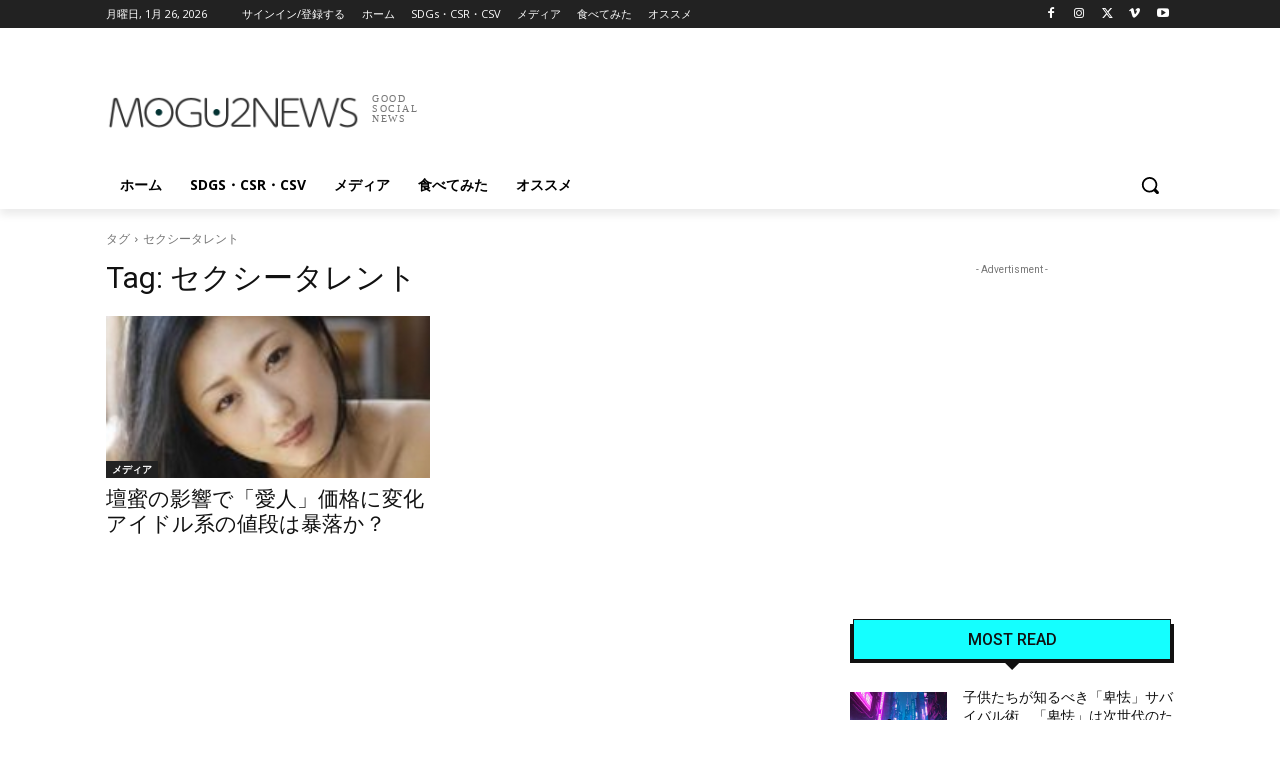

--- FILE ---
content_type: text/html; charset=utf-8
request_url: https://www.google.com/recaptcha/api2/aframe
body_size: -88
content:
<!DOCTYPE HTML><html><head><meta http-equiv="content-type" content="text/html; charset=UTF-8"></head><body><script nonce="6aUpLcE-ee93P3VR84urLg">/** Anti-fraud and anti-abuse applications only. See google.com/recaptcha */ try{var clients={'sodar':'https://pagead2.googlesyndication.com/pagead/sodar?'};window.addEventListener("message",function(a){try{if(a.source===window.parent){var b=JSON.parse(a.data);var c=clients[b['id']];if(c){var d=document.createElement('img');d.src=c+b['params']+'&rc='+(localStorage.getItem("rc::a")?sessionStorage.getItem("rc::b"):"");window.document.body.appendChild(d);sessionStorage.setItem("rc::e",parseInt(sessionStorage.getItem("rc::e")||0)+1);localStorage.setItem("rc::h",'1769394731464');}}}catch(b){}});window.parent.postMessage("_grecaptcha_ready", "*");}catch(b){}</script></body></html>